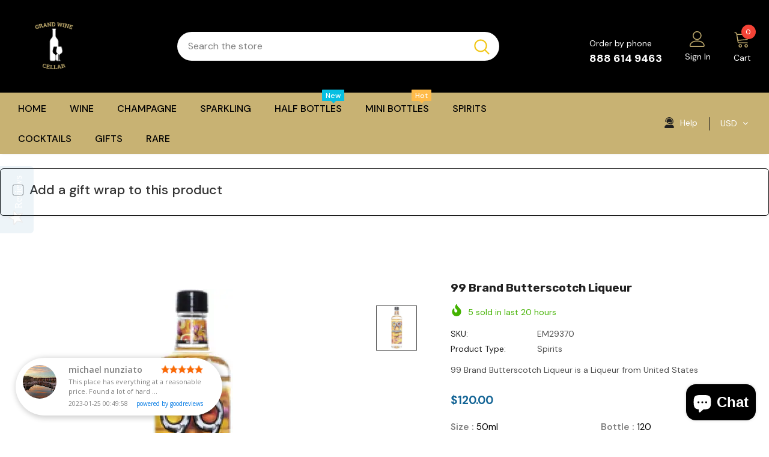

--- FILE ---
content_type: text/html; charset=UTF-8
request_url: https://app.goodreviews.io/api/reviews/event?id=GRI_1A9J4GPXYGG
body_size: 23
content:
HTTP/1.0 200 OK
Cache-Control: no-cache, private
Date:          Sat, 17 Jan 2026 22:13:54 GMT

200

--- FILE ---
content_type: text/plain; charset=UTF-8
request_url: https://app.goodreviews.io/api/reviews/content
body_size: 31344
content:
(()=>{var e="https://app.goodreviews.io/",t="",n=sessionStorage.getItem("disableGoodReviews"),i=null,o=[],a=gro.q[0][1],s=gro.q[0][2]?gro.q[0][2]:0,r=document.currentScript.parentElement,l=document.currentScript.getAttribute("id");if(l){var c=l.split("-");a=c[0],s=c[1]}var d=[];if("true"===n)console.log("User disabled Good Reviews");else{var p=function(e,t){var n=new XMLHttpRequest;return"withCredentials"in n||(n=new XDomainRequest),n.open("GET",e),n.onload=t,n.send(),n},g=function(e,t,n){var i=new XMLHttpRequest;return"withCredentials"in i||(i=new XDomainRequest),i.open("POST",e),i.setRequestHeader("Content-Type","application/json"),i.send(JSON.stringify({event:t,eventIp:n})),i},v=document.createElement("div");v.id="goodreviews-wrapper-"+s,v.className="goodreviews-wrapper-widget",v.innerHTML='\n        <section id="goodreviews-widget-'+s+'" class="prw" style="display:none; transition: all .5s ease-in-out; flex-direction: column">\n            <div class=\'visual_options\' id="visual_options-'+s+'">\n                <ul class="custom-notification custom-'+s+'"></ul>\n            </div>\n        </section>\n    ';var m=new Promise((function(t,n){p(e+"api/reviews/get?id="+a+"&widget="+s+"&js=true",(function(e){var n=e.currentTarget.response||e.target.responseText;d=JSON.parse(n),t("Review Data Received")}))})),w="";new Promise((function(e,t){p("https://cdn.goodreviews.io/get_ip.php",(function(t){var n=t.currentTarget.response||t.target.responseText;w=n,e("IP Data Received")}))})).then((function(){g(e+"api/reviews/event?id="+a,"uniqueUser",w)}));new Promise((function(t,n){p(e+"api/reviews/style?id="+a+"&widget="+s,(function(e){var n=e.currentTarget.response||e.target.responseText;JSON.parse(n).locations,i=JSON.parse(n),t("IP Datas Received")}))})).then((function(){"original"!=i.widgetType&&"badge"!=i.widgetType||(r=document.body),"badge"==i.widgetType&&(v.style.zIndex="99999"),r.appendChild(v);var n=document.getElementById("goodreviews-widget-"+s);if(n.classList.add(i.widgetType),"badge"==i.widgetType){n.style.transition="all .5s",n.style.opacity="0";var l=document.createElement("div");l.id="badge-container",document.getElementById("goodreviews-wrapper-"+s).appendChild(l),"right-aligned"==i.horizontalAlignment?l.style.right="10px":l.style.left="10px";var c=document.createElement("img");c.src="https://cdn.goodreviews.io/prw_assets/imgs/gr-google.png",document.getElementById("badge-container").appendChild(c);var p=document.createElement("h4");if(p.innerHTML="Google Rating",document.getElementById("badge-container").appendChild(p),i.displayed_stars>0){var u=document.createElement("div");u.id="badge-star",u.innerHTML="".concat("all"==i.rating?0:i.rating," <div class='star'><i data-star='").concat(i.rating,"'></i></div>"),document.getElementById("badge-container").appendChild(u)}var y=document.createElement("button"),f=0==i.totalReview?0:i.totalReview;y.innerHTML=f+" reviews",document.getElementById("badge-container").appendChild(y),l.addEventListener("click",(function(){n.style.opacity="1",n.style.transform="unset"}))}var _=i.slideInterval?i.slideInterval:4e3;if(m.then((function(){var l,c,p,m,u=document.querySelector("#goodreviews-widget-"+s),y=document.querySelector(".custom-"+s),f=document.createElement("link");f.id="prw_style",f.rel="stylesheet",f.type="text/css",f.charset="utf-8",f.href=e+"css/widgets/prw.css",document.body.appendChild(f);var h=document.createElement("div");h.id="prw_location_select",h.style.opacity="0",h.style.display="none",h.innerHTML='\n                <div class="review-location-wrapper custom-notification-image-wrapper">\n                    <img src="https://cdn.goodreviews.io/prw_assets/imgs/leave-a-review-location-logo.png">\n                </div>\n\n                <div id="review-location-content-mobile" class="custom-notification-content" >\n                    <div id="goodreview_loc_close" style="display: block;"><a id="gr_loc_close">x</a></div>\n                    <span class="prw-reviewer">Please select a location below that you would like to review</span>\n                </div>\n\n                <div class="custom-notification-content-wrapper">\n                    <p id="review-location-content" class="custom-notification-content">\n                        <strong><span class="prw-reviewer">Please select a location below that you would like to review</span></strong>\n                    </p>\n                    <span style="-webkit-column-count: 2; -moz-column-count: 2; column-count: 2; display: inline-block;" id="location-list-wrapper" class="prw-comment prw-location-place"></span>\n                </div>\n\n                <div class="prw_location_select_background"></div>\n            ',r.appendChild(h);var b=[],E=[];1===d.length?(t=d[0].review_url,d.forEach((function(e,t){var n=i&&i.locationName,o=null!==e.location_suburb&&null!==e.location_suburb.locality?e.location_suburb.locality:null,a=null!==e.location_administrativeArea?e.location_administrativeArea:null;null===o&&(o=" "),null==a&&(a=" "),1===n&&(o=e.business_name,a="");var s=document.getElementById("location-list-wrapper");if(!document.getElementById("location_id_"+e.location)){var r=document.createElement("a");r.href=e.review_url+"&utm=gmb",r.target="_blank",r.className="prw_location_option",r.id="location_id_"+e.location,r.style.cssText="float: none; width: 100%;",r.innerHTML=o+" "+a+"<br/>",s.appendChild(r)}E.push(e.review_object)}))):d.forEach((function(e,t){var n=i.locationName,o=null!==e.location_suburb&&null!==e.location_suburb.locality?e.location_suburb.locality:null,a=null!==e.location_administrativeArea?e.location_administrativeArea:null;null===o&&(o=e.business_name),null==a&&(a=" "),1===n&&(o=e.business_name,a="");var s=document.getElementById("location-list-wrapper");if(!document.getElementById("location_id_"+e.location)){var r=document.createElement("a");r.href=e.review_url+"&utm=gmb",r.target="_blank",r.className="prw_location_option",r.id="location_id_"+e.location,r.style.cssText="float: none; width: 100%;",r.innerHTML=o+" "+a+"<br/>",s.appendChild(r)}E.push(e.review_object)}));if("original"!=i.widgetType&&1==i.widgetHeader){var L=document.createElement("div");L.id="widget-header",L.innerHTML="<div class='content-left'><div class='logo'><img src='https://static.elfsight.com/icons/app-all-in-one-reviews-logos-google-logo-multicolor.svg'/> <span>Rating</span></div><div class='rate'>".concat("all"==i.rating?0:i.rating," <div class='star'><i data-star='").concat(i.rating,"'></i></div><span class='total-review'>").concat(0==i.totalReview?0:i.totalReview," reviews</span></div></div>\n                ").concat("partial"==i.displayType?"":"<div class='content-right'><a href='".concat(t,'\' target="_blank">Write a review</a></div>')),u.insertAdjacentElement("afterbegin",L)}b=Object.keys(E).map((function(e){return E[e]}));b.forEach((function(e){return o=o.concat(e)}));var T=(o=o.sort((function(e,t){return new Date(e.date)<new Date(t.date)?1:new Date(e.date)>new Date(t.date)?-1:0}))).slice(0,20),k=0,x=0;function A(e,t,n){var i=-1;if(0==e.length)return e;for(;n--&&i++<e.length;)if(-1===(i=e.indexOf(t,i)))return e;return e.substring(0,i)}function M(e){var t={"&":"&amp;","<":"&lt;",">":"&gt;",'"':"&quot;","'":"&#039;"};return e.replace(/[&<>"']/g,(function(e){return t[e]}))}function S(e){var t=new RegExp("Translated by Google","g"),n=e.replace(t,"<strong>Translated by Google</strong>"),i=new RegExp("Original","g");return n.replace(i,"<strong>Original</strong>")}function I(e,t){r.offsetWidth<=1336&&"grid"==i.widgetType&&(t=e+6);for(var n=o.slice(e,t),a=0;a<n.length;a++){null===n[a].comment||""===n[a].comment||"null"===n[a].comment||void 0===n[a].comment?(c="",m="",p="",n[a].rating):(c=M(A(n[a].comment," ",13)),p=M(A(n[a].comment," ",3)),m=M(n[a].comment),n[a].rating,c=S(c),p=S(p),m=S(m),"original"!==i.widgetType?c=m:(m.length>70&&(c+=" ..."),p.length>40&&(p+=" ...")));var d=document.createElement("li");d.classList.add("custom-notification-container"),d.id="custom-notification-container-"+(a+e),window.matchMedia("(max-width: 768px)").matches&&d.addEventListener("click",(function(){document.querySelectorAll(".prw")[0].classList.add("unset-max-width")})),"original"===i.widgetType?d.innerHTML='\n                            <div class="custom-notification-image-wrapper" >\n                                <img src="'.concat(null!=n[a].minifiedAvatar?n[a].minifiedAvatar:n[a].avatar,'">\n                            </div>\n                            <div class="custom-notification-content-wrapper" >\n                                <p class="custom-notification-content">\n                                    <strong><span class="prw-reviewer">').concat(n[a].name,'</span></strong>\n                                    <span class="prw-stars" style="color:#000"></span>\n                                </p>\n\n                                <span class="prw-short-comment">').concat(c,'</span>\n                                <span class="prw-comment">').concat(m,'</span>\n                                <span class="').concat(p?"tooltiptext":"tooltiptext-hidden",'">\n                                ').concat(""!=p?"<span>"+p+'</span><div class="goodreview_close_widget_mobile">x</div>':'<div class="goodreview_close_widget_mobile">x</div>','\n                                </span>\n                                <span class="read-our-reviews"> read our reviews </span>\n\n                                <div class="gr-metadata">\n                                    <span class="gr-review-date">').concat(1==i.timeStamp?n[a].date:"","</span>\n                                    ").concat(1==i.showPoweredByGoodreviews?'<a class="powered-by-goodreviews" target="_blank" href="https://goodreviews.io/?utm_source=powered_by&utm_medium=organic&utm_campaign=widget_click">powered by goodreviews</a>':"","\n                                </div>\n                            </div>\n                        "):"carousel"===i.widgetType?d.innerHTML='\n                            <div class="custom-notification-content-wrapper">\n\n                                <div class=\'comment-and-stars\'>\n                                    <p class="custom-notification-content">\n                                        <span class="prw-stars" style="color:#000"></span>\n                                    </p>\n                                    <span class="prw-short-comment">'.concat(c,'</span>\n                                    <span class="prw-comment">').concat(m,'</span>\n                                    <span class="').concat(p?"tooltiptext":"tooltiptext-hidden",'">\n                                    ').concat(""!=p?'<span class="tooltiptext-hide">'+p+'</span><div class="goodreview_close_widget_mobile">x</div>':"",'\n                                    </span>\n                                    <svg viewBox="0 0 19 13" xmlns="http://www.w3.org/2000/svg" _fill="rgba(17, 17, 17, 0.05)" _left="24" class="Balloon__StyledReviewCardTail-sc-gmrhgw-1 lnrkQe"><path d="M0.965704 0.000125914H10.3736L19 5.15272e-05C19 5.15272e-05 16.2331 5.15665 10.3736 8.99489C6.68171 11.4132 3.12703 12.3741 1.00222 12.7541C0.488597 12.8459 0.227225 12.1436 0.617463 11.7973C2.03909 10.5355 3.88298 8.3072 3.88294 5.23718C3.88287 9.44134e-05 0.965704 0.000125914 0.965704 0.000125914Z"></path></svg>\n                                </div>\n\n                                <div class="avatar-and-name">\n                                    <div class="custom-notification-image-wrapper">\n                                        <img src="').concat(null!=n[a].minifiedAvatar?n[a].minifiedAvatar:n[a].avatar,'">\n                                    </div>\n                                    <div class="name-and-date">\n                                        <strong><span class="prw-reviewer">').concat(n[a].name,'</span></strong>\n                                        <div class="gr-metadata">\n                                            <span class="gr-review-date">\n                                                ').concat(1==i.timeStamp?R(n[a].date)+" ago":"","\n                                            </span>\n                                            ").concat(1==i.showPoweredByGoodreviews?'<a class="powered-by-goodreviews" target="_blank" href="https://goodreviews.io/?utm_source=powered_by&utm_medium=organic&utm_campaign=widget_click">powered by goodreviews</a>':"","\n                                        </div>\n                                    </div>\n                                </div>\n\n                            <div>\n                        "):d.innerHTML='\n                            <div class="custom-notification-content-wrapper">\n                                <div class=\'comment-and-stars\'>\n                                    <div class="avatar-and-name">\n                                        <div class="custom-notification-image-wrapper">\n                                            <img src="'.concat(null!=n[a].minifiedAvatar?n[a].minifiedAvatar:n[a].avatar,'">\n                                        </div>\n                                        <div class="name-and-date" >\n                                            <strong><span class="prw-reviewer">').concat(n[a].name,'</span></strong>\n                                            <div class="gr-metadata">\n                                                <span class="gr-review-date">\n                                                    ').concat(1==i.timeStamp?R(n[a].date)+" ago":"","\n                                                </span>\n                                                ").concat(1==i.showPoweredByGoodreviews?'<a class="powered-by-goodreviews" target="_blank" href="https://goodreviews.io/?utm_source=powered_by&utm_medium=organic&utm_campaign=widget_click">powered by goodreviews</a>':"",'\n                                            </div>\n                                        </div>\n                                    </div>\n                                    <p class="custom-notification-content">\n                                        <span class="prw-stars" style="color:#000"></span>\n                                    </p>\n                                    ').concat(""!=c?'<span class="prw-short-comment">'.concat(c,"</span>"):'<meta content="Service">',"\n                                    ").concat(""!=m?'<span class="prw-comment">'.concat(m,"</span>"):"","\n                                    ").concat(""!=p?"<span ".concat(p?'class="tooltiptext"':'class="tooltiptext-hidden"','> <span class="').concat(p?"":"tooltiptext-hide",'">').concat(p,'</span> <div class="goodreview_close_widget_mobile">x</div></span>'):"","\n                                    <div class=\"posted-google\"><a href='#'><img src='https://cdn.goodreviews.io/prw_assets/imgs/gr-google.png'/><div class=\"text\">Posted on <span>Google</span></div></a></div>\n                                </div>\n                            <div>\n                        "),y.appendChild(d),l=document.querySelector(".custom-"+s+" #custom-notification-container-"+(a+k)+" .prw-stars");for(var g=0;g<n[a].rating;g++){var v=document.createElement("span");v.innerHTML='<img style="padding-top:4px; width:14px" src="https://cdn.goodreviews.io/prw_assets/imgs/prw-star-icon.png" />',l.appendChild(v)}}function w(){if("grid"==i.widgetType){var e=(r.offsetWidth/5).toFixed(2)-25+"px";r.offsetWidth<=1336&&(e=(r.offsetWidth/3).toFixed(2)-30+"px"),r.offsetWidth<=650&&(e="45%"),r.offsetWidth<=570&&(e="100%"),document.querySelectorAll(".custom-"+s+" .custom-notification-container").forEach((function(t){t.style.maxWidth=e}))}}"original"!=i.widgetType&&(k=t),window.addEventListener("resize",w),window.addEventListener("orientationchange",w),w();var u=setInterval((function(){document.getElementById("custom-notification-container")&&(document.getElementById("custom-notification-container").remove(),clearInterval(u)),setTimeout(clearInterval(u),5e3)}),500)}function R(e){e=(e=new Date(e)).getTime();var t=Math.floor((new Date-e)/1e3),n=t/31536e3;return n>1?Math.floor(n)+" years":(n=t/2592e3)>1?Math.floor(n)+" months":(n=t/86400)>1?Math.floor(n)+" days":(n=t/3600)>1?Math.floor(n)+" hours":(n=t/60)>1?Math.floor(n)+" minutes":Math.floor(t)+" seconds"}x=r.offsetWidth<=1336&&"grid"==i.widgetType?6:"original"!=i.widgetType&&"masonry"!=i.widgetType&&"carousel"!=i.widgetType?5:"masonry"==i.widgetType?10:20,I(k,x);var B,q=null!=(B=new RegExp("grid_view"+"=([^;]+)").exec(document.cookie))?unescape(B[1]):null;if(0===T.length||q&&i&&"partial"!==i.displayType){var P=document.createElement("li");P.classList.add("custom-notification-container"),P.id="custom-notification-container",P.innerHTML='\n                    <div class="custom-notification-image-wrapper">\n                    <img src="https://cdn.goodreviews.io/prw_assets/imgs/leave-us-a-review-logo.png">\n                    </div>\n                    <div class="custom-notification-content-wrapper">\n                    <p class="custom-notification-content">\n                        <strong><span class="prw-reviewer">Welcome Back!</span></strong>\n                    </p>\n\n                    <span class="prw-short-comment">We\'d love for you to review us!</span>\n                    <span class="prw-comment">We\'d love for you to review us!</span>\n\n                    <div class="gr-metadata"><span class="gr-review-date"></span> '.concat(1==i.showPoweredByGoodreviews?'<a class="powered-by-goodreviews" target="_blank" href="https://goodreviews.io">powered by goodreviews</a>':"","</div>\n                    </div>\n            "),y.insertAdjacentElement("afterbegin",P)}else{!function(e,t,n){var i=new Date;i.setTime(i.getTime()+864e5*n),document.cookie=e+"="+t+";path=/;expires="+i.toGMTString()}("grid_view","user",1)}var C=document.querySelector(".goodreview_close_widget_mobile");C&&C.addEventListener("click",(function(e){e.stopPropagation(),sessionStorage.setItem("disableGoodReviews",!0),v.remove()}),!1);var H=document.createElement("div");H.id="goodreview_close",H.innerHTML="<a id='gr_review_close'>x</a>",H.style.display="none",u.insertAdjacentElement("afterbegin",H);var W=document.getElementById("review-location-content"),N=document.createElement("div");N.id="goodreview_loc_close",N.innerHTML="<a id='gr_loc_close'>x</a>",N.style.display="none",W.insertAdjacentElement("afterbegin",N);var G=document.querySelectorAll(".custom-"+s+" .custom-notification-container"),j=document.querySelectorAll(".custom-"+s+" .custom-notification-container"),D=0;if("original"==i.widgetType)var z=setInterval(O,_);function O(){"original"==i.widgetType&&(j[D].className="custom-notification-container",D=(D+1)%j.length,j[D].className="custom-notification-container showing")}function X(){!0,z=setInterval(O,_)}function F(){G=document.querySelectorAll(".custom-"+s+" .custom-notification-container");for(var t=0;t<G.length;t++){if("badge"!==i.widgetType&&(G[t].addEventListener("mouseover",(function(){this.querySelector(".prw-short-comment").style.display="none",this.querySelector(".prw-comment").style.display="block"})),G[t].addEventListener("mouseout",(function(){this.querySelector(".prw-short-comment").style.display="-webkit-box",this.querySelector(".prw-comment").style.display="none"}))),Z()&&"original"==i.widgetType){G[t].addEventListener("click",(function(t){t.stopPropagation(),y.classList.contains("prw-showAll")?(y.classList.remove("prw-showAll"),H.style.display="none"):(y.classList.add("prw-showAll"),H.style.display="block",g(e+"api/reviews/event?id="+a,"seeMoreReviews",w))}),!1);var n=G[t].querySelector(".goodreview_close_widget_mobile");n&&n.addEventListener("click",(function(e){e.stopPropagation(),sessionStorage.setItem("disableGoodReviews",!0),v.remove()}),!1)}}}if(u.addEventListener("mouseenter",(function(){!1,clearInterval(z),g(e+"api/reviews/event?id="+a,"viewedReview",w)})),u.addEventListener("mouseleave",(function(){X()})),F(),"full"===i.displayType&&"original"==i.widgetType){var J=document.createElement("p");J.target="_blank",J.id="gr_leave_review_mobile",""!==t?J.innerHTML='<a target="_blank" href="'.concat(t,'"> Leave A Review </a>'):J.innerText="Leave A Review",y.appendChild(J)}function Z(){return!!(navigator.userAgent.match(/Android/i)||navigator.userAgent.match(/webOS/i)||navigator.userAgent.match(/iPhone/i)||navigator.userAgent.match(/iPad/i)||navigator.userAgent.match(/iPod/i)||navigator.userAgent.match(/BlackBerry/i)||navigator.userAgent.match(/Windows Phone/i))}var U,Q=Z();U=Z();var K=i;if(Q)"original"!=i.widgetType&&Q&&((V=document.createElement("div")).id="goodreview_actions",V.innerHTML="<span class='gr_action_wrapper full-width'><a id='gr_more_reviews-"+s+"'>"+("original"==i.widgetType?"See More Reviews":"Load More")+"</a></span><div id='goodreview_close_widget'><a id='gr_review_close'>x</a></div>",V.style.display="block",u.insertAdjacentElement("beforeend",V));else{var V="";"partial"===K.displayType?((V=document.createElement("div")).id="goodreview_actions","original"!=i.widgetType?V.innerHTML="<span class='gr_action_wrapper'><a id='gr_more_reviews-"+s+"'>"+("original"==i.widgetType?"See More Reviews":"Load More")+"</a></span><div id='goodreview_close_widget'><a id='gr_review_close'>x</a></div>":V.innerHTML="<span class='gr_action_wrapper full-width'><a id='gr_more_reviews-"+s+"'>"+("original"==i.widgetType?"See More Reviews":"Load More")+"</a></span><div id='goodreview_close_widget'><a id='gr_review_close'>x</a></div>",V.style.display="original"==i.widgetType?"none":"block",u.insertAdjacentElement("beforeend",V)):"original"==i.widgetType?1===d.length?((V=document.createElement("div")).id="goodreview_actions",V.innerHTML="<span class='gr_action_wrapper'><a id='gr_more_reviews-"+s+"'>See More Reviews</a></span><span class='gr_action_wrapper'><a target='_blank' id='gr_leave_review' href="+t+">Leave A Review</a></span><div id='goodreview_close_widget'><a id='gr_review_close'>x</a></div>",V.style.display="original"==i.widgetType?"none":"block",u.insertAdjacentElement("beforeend",V)):((V=document.createElement("div")).id="goodreview_actions",V.innerHTML="<span class='gr_action_wrapper'><a id='gr_more_reviews-"+s+"'>"+("original"==i.widgetType?"See More Reviews":"Load More")+"</a></span><span class='gr_action_wrapper'><a target='_blank' id='gr_leave_review'>Leave A Review</a></span><div id='goodreview_close_widget'><a id='gr_review_close'>x</a></div>",V.style.display="original"==i.widgetType?"none":"block",u.insertAdjacentElement("beforeend",V)):((V=document.createElement("div")).id="goodreview_actions",V.innerHTML="<span class='gr_action_wrapper'><a id='gr_more_reviews-"+s+"'>"+("original"==i.widgetType?"See More Reviews":"Load More")+"</a></span><div id='goodreview_close_widget'><a id='gr_review_close'>x</a></div>",u.insertAdjacentElement("beforeend",V)),(re=document.querySelector("#goodreviews-widget-"+s+" #goodreview_close_widget")).addEventListener("click",(function(e){e.stopPropagation(),sessionStorage.setItem("disableGoodReviews",!0),v.remove()}),!1)}var Y=document.getElementById("visual_options-"+s),$=document.getElementById("goodreview_actions"),ee=document.getElementById("widget-header");if("right-aligned"===K.horizontalAlignment)switch(right_align=document.getElementById("goodreviews-widget-"+s),i.widgetType){case"grid":right_align.className="prw grid";break;case"masonry":right_align.className="prw masonry";break;case"badge":right_align.className="prw badge";break;case"carousel":right_align.className="prw carousel";break;default:right_align.className="prw right-aligned"}"desktop"===K.deviceType&&!1===U||"mobile"===K.deviceType&&!0===U?(Y.style.display="block",$.style.display="block","original"!=i.widgetType&&null!=ee&&(ee.style.display="block")):("desktop"===K.deviceType&&!0===U||"mobile"===K.deviceType&&!1===U)&&(Y.style.display="none",$.style.display="none","original"!=i.widgetType&&null!=ee&&(ee.style.display="none"));var te=document.querySelector("#gr_more_reviews-"+s),ne=document.querySelector("#gr_leave_review");if(Q||"original"!=i.widgetType||(u.addEventListener("mouseenter",(function(){y.classList.contains("prw-showAll")||(V.style.display="block"),re.style.display="block"})),u.addEventListener("mouseleave",(function(){V.style.display="none",re.style.display="none"}))),"badge"==i.widgetType?(H.addEventListener("click",(function(e){e.stopPropagation(),n.style.opacity="0",n.style.transform="translateX(-100%) translateZ(0px)"}),!1),window.addEventListener("click",(function(e){document.getElementById("badge-container").contains(e.target)||document.getElementById("goodreviews-widget-"+s).contains(e.target)||(n.style.opacity="0",n.style.transform="translateX(-100%) translateZ(0px)")}))):"original"==i.widgetType&&H.addEventListener("click",(function(e){e.stopPropagation(),y.classList.contains("prw-showAll")&&(y.classList.remove("prw-showAll"),H.style.display="none")}),!1),!Q){te.addEventListener("click",(function(){y.classList.contains("prw-showAll")?(y.classList.remove("prw-showAll"),H.style.display="none"):("original"!=i.widgetType&&"carousel"!=i.widgetType?(I(k,k+5),F(),k>=o.length&&(document.getElementById("gr_more_reviews-"+s).parentElement.style.display="none")):(y.classList.add("prw-showAll"),H.style.display="block",V.style.display="none"),g(e+"api/reviews/event?id="+a,"seeMoreReviews",w))})),document.addEventListener("click",(function(){v.style.opacity="1",y.classList.contains("prw-showAll")&&(y.classList.remove("prw-showAll"),H.style.display="none"),h.classList.contains("showing-locations")&&(h.style.opacity="0",h.style.display="none",N.style.display="none",h.style.filter="alpha(opacity=0)")})),v.addEventListener("click",(function(e){e.stopPropagation()}),!1),h.addEventListener("click",(function(e){e.stopPropagation()}),!1),"partial"!==K.displayType&&"original"==i.widgetType&&("left-aligned"!==K.horizontalAlignment?""===t&&ne.addEventListener("click",(function(){h.style.opacity="1",h.style.display="block",v.style.opacity="0",h.className="showing-locations right-aligned",N.style.display="block",h.style.filter="alpha(opacity=100)"})):""===t&&ne.addEventListener("click",(function(){h.style.opacity="1",h.style.display="block",v.style.opacity="0",h.className="showing-locations",N.style.display="block",h.style.filter="alpha(opacity=100)"})));for(var ie=h.getElementsByClassName("prw_location_option"),oe=0,ae=ie.length;oe<ae;oe++)ie[oe].onclick=function(){g(e+"api/events?id="+a,"treePlanted",w)};N.addEventListener("click",(function(){h.style.opacity="0",h.style.display="none",v.style.opacity="1",h.style.filter="alpha(opacity=0)",N.style.display="none"})),setTimeout((function(){u.style.opacity="1",u.style.filter="alpha(opacity=100)",u.style.display="flex"}),1e3)}if(Q&&"original"!=i.widgetType){te.addEventListener("click",(function(){y.classList.contains("prw-showAll")?(y.classList.remove("prw-showAll"),H.style.display="none"):(I(k,k+5),k>=o.length&&(document.getElementById("gr_more_reviews-"+s).parentElement.style.display="none"),F(),g(e+"api/reviews/event?id="+a,"seeMoreReviews",w))})),G=document.querySelectorAll(".custom-"+s+" .custom-notification-container");for(oe=0;oe<G.length;oe++){G[oe].addEventListener("click",(function(t){t.stopPropagation(),y.classList.contains("prw-showAll")?(y.classList.remove("prw-showAll"),H.style.display="none"):(H.style.display="block",g(e+"api/reviews/event?id="+a,"seeMoreReviews",w))}),!1);var se=G[oe].querySelector(".goodreview_close_widget_mobile");se&&se.addEventListener("click",(function(e){e.stopPropagation(),sessionStorage.setItem("disableGoodReviews",!0),v.remove()}),!1)}}if(Q){var re;setTimeout((function(){u.style.opacity="1",u.style.filter="alpha(opacity=100)",u.style.display="flex"}),1e3),(re=document.querySelector("#goodreview_close")).addEventListener("click",(function(e){document.querySelectorAll(".prw")[0].classList.remove("unset-max-width"),e.stopPropagation(),X(),y.classList.remove("prw-showAll"),H.style.display="none"}),!1);var le=document.querySelector("#goodreview_loc_close"),ce=document.querySelector("#review-location-content-mobile");le.addEventListener("click",(function(e){e.stopPropagation(),h.style.opacity="0",h.style.display="none",h.style.zIndex="1",u.style.opacity="1",u.style.filter="alpha(opacity=100)",u.style.display="flex",v.style.opacity="1",ce.style.display="none"}),!1);var de=document.querySelector("#gr_leave_review_mobile");""===t&&de.addEventListener("click",(function(){h.style.opacity="1",h.style.display="block",h.style.zIndex="99999999999",v.style.opacity="0",h.className="showing-locations right-aligned",N.style.display="block",h.style.filter="alpha(opacity=100)",ce.style.display="block"})),""===t&&de.addEventListener("click",(function(){h.style.opacity="1",h.style.display="block",h.style.zIndex="99999999999",v.style.opacity="0",h.className="showing-locations",N.style.display="block",h.style.filter="alpha(opacity=100)",ce.style.display="block"}))}if("masonry"==i.widgetType){var pe=function(){var e=5;r.offsetWidth<=1336&&(e=4),r.offsetWidth<=1024&&(e=3),r.offsetWidth<=768&&(e=2),r.offsetWidth<=580&&(e=1),document.getElementsByClassName("custom-"+s)[0].style.columnCount=e};window.addEventListener("resize",pe),window.addEventListener("orientationchange",pe),pe()}})),"carousel"==i.widgetType)var h=setInterval((function(){visual_options=document.getElementById("visual_options-"+s);var e=document.getElementsByClassName("custom-"+s)[0],t=0,n=0,i=3,a=o.length;if(visual_options.offsetWidth>0){var l=function(){i=3,a=o.length,i=a>=20?r.offsetWidth>=1336?5:r.offsetWidth>=991?4:r.offsetWidth>600?3:r.offsetWidth>480?2:1:a>=10?r.offsetWidth>=991?4:r.offsetWidth>600?3:r.offsetWidth>480?2:1:a>=5?r.offsetWidth>=991?3:r.offsetWidth>480?2:1:1,t=visual_options.offsetWidth,n=(t/i).toFixed(),e.style.width="calc("+a+"* "+n+"px)",e.style.marginLeft="calc(0px)"},c=function(){y||("0px"==u.marginLeft?e.style.marginLeft="calc("+n*i+"px - "+n*a+"px)":e.style.marginLeft="calc("+u.marginLeft+" + "+n+"px)",y=!0,setTimeout((function(){y=!1}),500))},d=function(){y||(u.marginLeft==(n*i-n*a).toFixed()+"px"?e.style.marginLeft="calc(0px)":e.style.marginLeft="calc("+u.marginLeft+" - "+n+"px)",y=!0,setTimeout((function(){y=!1}),500))},p=function(e){if(!f)return f=!0,setInterval(d,e);g()},g=function(){clearInterval(E),f=!1},v=function(){f||setTimeout((function(){E=p(2500)}),3500)};window.addEventListener("resize",l),window.addEventListener("orientationchange",l),document.getElementById("gr_more_reviews-"+s).parentElement.style.display="none",l();var m=document.createElement("div");m.id="prev-review",m.innerHTML="&#8249;";var w=document.createElement("div");w.id="next-review",w.innerHTML="&#8250;",visual_options.appendChild(m),visual_options.appendChild(w);var u=window.getComputedStyle(e,null);visual_options.style.opacity="1";var y=!1,f=!1,_=0,b=0,E=p(2500);e.addEventListener("touchstart",(function(e){_=e.touches[0].clientX,g()})),e.addEventListener("touchmove",(function(e){b=e.touches[0].clientX})),e.addEventListener("touchend",(function(){_>b+50?d():_<b-50&&c(),v()})),e.addEventListener("click",(function(){g(),v()})),m.addEventListener("click",(function(){c(),g(),v()})),w.addEventListener("click",(function(){d(),g(),v()})),e.addEventListener("mouseenter",(function(e){g()}),!1),clearInterval(h)}}),500)}))}})();